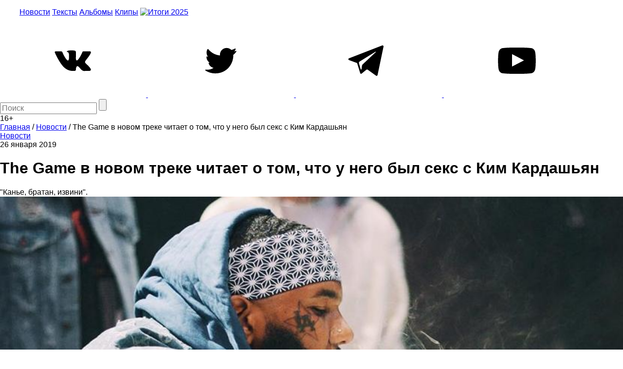

--- FILE ---
content_type: text/html; charset=utf-8
request_url: https://www.google.com/recaptcha/api2/aframe
body_size: 268
content:
<!DOCTYPE HTML><html><head><meta http-equiv="content-type" content="text/html; charset=UTF-8"></head><body><script nonce="H-xYjWbFA7h-TV87PJfGyQ">/** Anti-fraud and anti-abuse applications only. See google.com/recaptcha */ try{var clients={'sodar':'https://pagead2.googlesyndication.com/pagead/sodar?'};window.addEventListener("message",function(a){try{if(a.source===window.parent){var b=JSON.parse(a.data);var c=clients[b['id']];if(c){var d=document.createElement('img');d.src=c+b['params']+'&rc='+(localStorage.getItem("rc::a")?sessionStorage.getItem("rc::b"):"");window.document.body.appendChild(d);sessionStorage.setItem("rc::e",parseInt(sessionStorage.getItem("rc::e")||0)+1);localStorage.setItem("rc::h",'1769701362712');}}}catch(b){}});window.parent.postMessage("_grecaptcha_ready", "*");}catch(b){}</script></body></html>